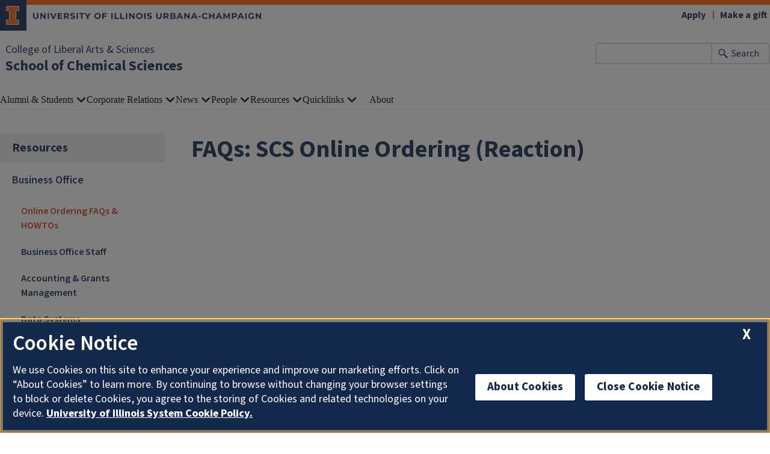

--- FILE ---
content_type: text/html; charset=UTF-8
request_url: https://scs.illinois.edu/resources/business-office/faqs-scs-online-ordering-reaction
body_size: 6143
content:

<!DOCTYPE html>
<html lang="en" dir="ltr" prefix="og: https://ogp.me/ns#">
  <head>
    <meta charset="utf-8" />
<script async src="https://www.googletagmanager.com/gtag/js?id=UA-123747011-1"></script>
<script>window.dataLayer = window.dataLayer || [];function gtag(){dataLayer.push(arguments)};gtag("js", new Date());gtag("set", "developer_id.dMDhkMT", true);gtag("config", "UA-123747011-1", {"groups":"default","cookie_domain":"scs.illinois.edu","anonymize_ip":true,"page_placeholder":"PLACEHOLDER_page_path"});gtag("config", "G-5L31Z0V69N", {"groups":"default","cookie_domain":"scs.illinois.edu","page_placeholder":"PLACEHOLDER_page_location"});gtag("config", "G-E1LFESM7DF", {"groups":"default","cookie_domain":"scs.illinois.edu","page_placeholder":"PLACEHOLDER_page_location"});</script>
<link rel="canonical" href="https://scs.illinois.edu/resources/business-office/faqs-scs-online-ordering-reaction" />
<meta property="og:image" content="https://scs.illinois.edu/" />
<meta name="Generator" content="Drupal 10 (https://www.drupal.org)" />
<meta name="MobileOptimized" content="width" />
<meta name="HandheldFriendly" content="true" />
<meta name="viewport" content="width=device-width, initial-scale=1.0" />
<link rel="icon" href="/themes/contrib/illinois_framework_theme/favicon.ico" type="image/vnd.microsoft.icon" />

    <link rel="dns-prefetch" href="//cdn.brand.illinois.edu">
    <link rel="dns-prefetch" href="//cdn.toolkit.illinois.edu">
    <link rel="dns-prefetch" href="//cdn.disability.illinois.edu">
    <link rel="dns-prefetch" href="//onetrust.techservices.illinois.edu">
    <script src="https://onetrust.techservices.illinois.edu/scripttemplates/otSDKStub.js"  type="text/javascript" charset="UTF-8" data-domain-script="26be7d61-2017-4ea7-8a8b-8f1704889763"></script>
      <script type="text/javascript">function OptanonWrapper() { }</script>    <title>FAQs: SCS Online Ordering (Reaction) | School of Chemical Sciences | Illinois</title>
    <link rel="stylesheet" media="all" href="/sites/default/files/css/css_mwVLFFn1C0For5BJB9olCMjLPyqyhD0tYx1i4l4xvBM.css?delta=0&amp;language=en&amp;theme=illinois_framework_theme&amp;include=[base64]" />
<link rel="stylesheet" media="all" href="https://answers.uillinois.edu/images/group41/shared/DownloadableCSSandJSFiles/simple-collapsing-panels.css" />
<link rel="stylesheet" media="all" href="/sites/default/files/css/css_00e0anosmPQVGdvDhE3BuoZCEX5I2FxT4nx054YzxT0.css?delta=2&amp;language=en&amp;theme=illinois_framework_theme&amp;include=[base64]" />
<link rel="stylesheet" media="all" href="/sites/default/files/css/css_jnd6NlZGuhW6AHCNc9fFpgGWVtzvD_qkBUwYE79ZTyo.css?delta=3&amp;language=en&amp;theme=illinois_framework_theme&amp;include=[base64]" />
<link rel="stylesheet" media="all" href="https://cdn.toolkit.illinois.edu/3/toolkit.css" />
<link rel="stylesheet" media="all" href="https://cdn.toolkit.illinois.edu/2.16/toolkit.css" />

    <script src="https://cdn.toolkit.illinois.edu/3/toolkit.js" type="module" blocking="render"></script>
<script src="https://cdn.toolkit.illinois.edu/2.16/toolkit.js"></script>

  </head>
    <body class="logged-out">
        <div class="visually-hidden-focusable skip-link p-3 container">
      <a href="#main-content" class="p-2">Skip to main content</a>
    </div>
    
      <div class="dialog-off-canvas-main-canvas d-flex flex-column h-100" data-off-canvas-main-canvas>
    

<div class="layout-container">
    <ilw-header>
            <a slot="primary-unit" href="https://las.illinois.edu/">College of Liberal Arts &amp; Sciences</a>
        <a slot="site-name" href="/">School of Chemical Sciences</a>
  <form slot="search" method="get" action="/search/node" role="search">
    <input type="search" name="keys" aria-labelledby="search-button">
    <button id="search-button" type="submit">Search</button>
  </form>
  <nav slot="links" aria-label="Utility">
    <ul>
                                        <li><a id="il-link--1" href="https://apply.illinois.edu">Apply</a></li>
                                                <li><a id="il-link--2" href="/giving">Make a gift</a></li>
                                                </ul>
  </nav>
  <ilw-header-menu slot="navigation">
          

        
        <ul>
                  <li>
          <ilw-header-menu-section>
        <span slot="label">Alumni &amp; Students</span>
                <ul>
                  <li>
    <a href="/alumni-students/advising">Advising</a>
    </li>

                  <li>
    <a href="/alumni-students/careers">Careers</a>
    </li>

                  <li>
    <a href="/alumni-students/student-and-professional-organizations">Student and Professional Organizations</a>
    </li>

                  <li>
    <a href="/alumni-students/welcome-alumni-and-friends">Welcome Alumni and Friends</a>
    </li>

                  <li>
    <a href="https://alumnilist.scs.illinois.edu">Alumni Database</a>
    </li>

                  <li>
    <a href="/alumni-students/donate-scs/giving-school-chemical-sciences">Donate to SCS</a>
    </li>

          </ul>
  
      </ilw-header-menu-section>
    </li>

                  <li>
          <ilw-header-menu-section>
        <span slot="label">Corporate Relations</span>
                <ul>
                  <li>
    <a href="/corporate-relations/connect-school-chemical-sciences">Connect with the School of Chemical Sciences</a>
    </li>

                  <li>
    <a href="/corporate-relations/corporate-relations-overview">Corporate Relations Overview</a>
    </li>

                  <li>
    <a href="/alumni-students/donate-scs/giving-school-chemical-sciences">Donate to SCS</a>
    </li>

          </ul>
  
      </ilw-header-menu-section>
    </li>

                  <li>
          <ilw-header-menu-section>
        <span slot="label">News</span>
                <ul>
                  <li>
    <a href="/news/events">Events</a>
    </li>

                  <li>
    <a href="/news/school-chemical-sciences-awards">SCS Campus Awardees</a>
    </li>

                  <li>
    <a href="/news">SCS News</a>
    </li>

                  <li>
    <a href="https://chemistry.illinois.edu/news">Chemistry News</a>
    </li>

                  <li>
    <a href="https://chbe.illinois.edu/news/posts/">Chemical &amp; Biomolecular Engineering News</a>
    </li>

                  <li>
    <a href="/alumni-students/welcome-alumni-and-friends/celebrating-our-sesquicentennial-1867-2017">Celebrating our Sesquicentennial 1867 - 2017</a>
    </li>

          </ul>
  
      </ilw-header-menu-section>
    </li>

                  <li>
          <ilw-header-menu-section>
        <span slot="label">People</span>
                <ul>
                  <li>
    <a href="/people/scs-administrative-office-listings">SCS Office Listings</a>
    </li>

                  <li>
    <a href="/people/scs-staff-listing">Staff Listing</a>
    </li>

                  <li>
    <a href="https://chemistry.illinois.edu/directory/all-staff">Chemistry Directory</a>
    </li>

                  <li>
    <a href="https://chbe.illinois.edu/directory/">Chemical &amp; Biomolecular Engineering Directory</a>
    </li>

          </ul>
  
      </ilw-header-menu-section>
    </li>

                  <li>
          <ilw-header-menu-section>
        <span slot="label">Resources</span>
                <ul>
                  <li>
    <a href="/resources/business-office">Business Office</a>
    </li>

                  <li>
    <a href="https://www.library.illinois.edu/chx/">Chemistry Library</a>
    </li>

                  <li>
    <a href="/resources/computing-applications-and-network-support-cans">Computing</a>
    </li>

                  <li>
    <a href="/resources/research-and-service-facilities">CORES (SCS Research and Service Facilities)</a>
    </li>

                  <li>
    <a href="/resources/cultural-excellence">Cultural Excellence</a>
    </li>

                  <li>
    <a href="/resources/facilities-management-group">Facilities Management Group</a>
    </li>

                  <li>
    <a href="/resources/human-resources">Human Resources</a>
    </li>

                  <li>
    <a href="/resources/cores-scs-service-facilities/mail-room-copy-servicesreceiving-fixed-asset-inventory">Receiving &amp; Mailroom</a>
    </li>

          </ul>
  
      </ilw-header-menu-section>
    </li>

                  <li>
          <ilw-header-menu-section>
        <span slot="label">Quicklinks</span>
                <ul>
                  <li>
    <a href="https://scs.illinois.edu/resources/facilities-management-group/building-emergency-action-plans-beap">**Building Emergency**</a>
    </li>

                  <li>
    <a href="https://scs.illinois.edu/academics/advising">Academic Advising</a>
    </li>

                  <li>
    <a href="https://scs.illinois.edu/resources/research-and-service-facilities">CORES (SCS Research and Service Facilities)</a>
    </li>

                  <li>
    <a href="https://scs.illinois.edu/academics/careers">Career Services</a>
    </li>

                  <li>
    <a href="https://scs.illinois.edu/resources/computing">Computing</a>
    </li>

                  <li>
    <a href="https://scs.illinois.edu/resources/cores-scs-research-and-service-facilities/graphic-services/scs-copying-and-printing">Copying and Printing Services</a>
    </li>

                  <li>
    <a href="https://scs.illinois.edu/resources/facilities-management-group">Facilities Management</a>
    </li>

                  <li>
    <a href="https://scs.illinois.edu/resources/human-resources">Human Resources</a>
    </li>

                  <li>
    <a href="https://reaction.scs.illinois.edu/v2/">Online Ordering/REACTION</a>
    </li>

                  <li>
    <a href="https://scs.illinois.edu/resources/cores-scs-research-and-service-facilities/scs-receiving-mail-room">Receiving &amp; Mailroom</a>
    </li>

                  <li>
    <a href="https://scs.illinois.edu/news/events">Seminars</a>
    </li>

                  <li>
    <a href="https://scs.illinois.edu/directory/scs-staff-listing">Staff Listings</a>
    </li>

                  <li>
    <a href="https://scs.illinois.edu/resources/cores-scs-research-and-service-facilities/storeroom">Storeroom</a>
    </li>

          </ul>
  
      </ilw-header-menu-section>
    </li>

                  <li>
    <a href="/about-school-chemical-sciences-scs">About</a>
    </li>

          </ul>
  




  

      </ilw-header-menu>
</ilw-header>

  
    <div class="region region-highlighted l-region l-region--highlighted">
    <div data-drupal-messages-fallback class="hidden"></div>

  </div>

    <div class="region region-help l-region l-region--help">
    <div id="block-illinois-framework-theme-page-title" class="block block-core block-page-title-block">
  
    
      
  <h1><span class="field field--name-title field--type-string field--label-hidden">FAQs: SCS Online Ordering (Reaction)</span>
</h1>


  </div>

  </div>

  

    
        <main class="region region-content l-region l-region--content has-sidebar" id="main-content" tabindex="-1" role="main">
        <div class="il-content-with-section-nav">
      <div  class="region region-sidebar-first l-region l-region--sidebar-first il-section-nav">
    <il-section-nav aria-labelledby="block-sidenavigation-menu" id="block-sidenavigation" class="block block-menu navigation menu--main">
      
  <h3><span class="menu-item--active-trail">Resources</span></h3>
  

        
       <ul data-block="sidebar_first" region="sidebar_first" class="menu">
            <li>
        <a href="/resources/business-office" data-drupal-link-system-path="node/3">Business Office</a>
                           <ul class="menu">
              <li>
        <a href="/resources/business-office/faqs-scs-online-ordering-reaction" data-drupal-link-system-path="node/88" class="is-active" aria-current="page">Online Ordering FAQs &amp; HOWTOs</a>
              </li>
          <li>
        <a href="/resources/business-office/business-office-staff" data-drupal-link-system-path="node/1398">Business Office Staff</a>
              </li>
          <li>
        <a href="/resources/business-office/accounting-and-grants-management" data-drupal-link-system-path="node/82">Accounting &amp; Grants Management</a>
              </li>
          <li>
        <a href="/resources/business-office/data-systems" data-drupal-link-system-path="node/81">Data Systems</a>
              </li>
          <li>
        <a href="/resources/business-office/procurement-travel-and-reimbursements" data-drupal-link-system-path="node/86">Procurement, Travel and Reimbursements</a>
              </li>
      </ul>
  
              </li>
          <li>
        <a href="https://www.library.illinois.edu/chx/">Chemistry Library</a>
              </li>
          <li>
        <a href="/resources/computing-applications-and-network-support-cans" data-drupal-link-system-path="node/6">Computing</a>
              </li>
          <li>
        <a href="/resources/research-and-service-facilities" data-drupal-link-system-path="node/4">CORES (SCS Research and Service Facilities)</a>
              </li>
          <li>
        <a href="/resources/cultural-excellence" title="Cultural Excellence" data-drupal-link-system-path="node/1250">Cultural Excellence</a>
              </li>
          <li>
        <a href="/resources/facilities-management-group" data-drupal-link-system-path="node/5">Facilities Management Group</a>
              </li>
          <li>
        <a href="/resources/human-resources" data-drupal-link-system-path="node/120">Human Resources</a>
              </li>
          <li>
        <a href="/resources/cores-scs-service-facilities/mail-room-copy-servicesreceiving-fixed-asset-inventory">Receiving &amp; Mailroom</a>
              </li>
      </ul>
  

  </il-section-nav>
<div id="block-illinois-framework-theme-extrasidebarcss" class="block block-block-content block-block-content2300519d-9298-4627-b074-685e87e49efd">
  
    
      
            <div class="clearfix text-formatted field field--name-body field--type-text-with-summary field--label-hidden field__item"><style>

main nav h5 {
    background-color: #f0f0f0;
    margin: 0;
    padding: 10px 20px;
    font-family: var(--il-font-sans);
    font-size: 20px;
    font-weight: 700;
    line-height: 1.35;
    color: var(--il-blue);
}


main nav li {
    background-color: #fff;
    border-bottom: 1px solid #d8d8d8;
    padding-top: 16px;
    padding-bottom: 16px;
}

main nav li li {
border-bottom: 0;
}

main nav ul {
    box-sizing: border-box;
    margin: 0;
    padding: 0;
    text-align: initial;
    list-style: none;
}

main nav li a {
    font-weight: 600;
    font-size: 18px;
    text-decoration: none;
}
</style></div>
      
  </div>

</div>

      
      <div class="il-content">
                  
                                                          <div  id="paragraph--3426"  id="paragraph--3426" class="paragraph paragraph--type--knowledge-base-embed paragraph--view-mode--full">
          

<div class="kbembed"><div id="109838"></div></div>

      </div>

                        </div>
    </div>
                  
      </main>
  
<ilw-footer>
            <a slot="primary-unit" href="https://las.illinois.edu/">College of Liberal Arts &amp; Sciences</a>
        <a slot="site-name" href="/">School of Chemical Sciences</a>
  <nav slot="social" aria-label="Social media">
    <ul>
                                      <li><a data-service="linkedin" href="https://www.linkedin.com/groups/2177109/about">LinkedIn</a></li>
                                                          </ul>
  </nav>
  <address slot="address">
    <p>
              106 Noyes Lab, Box D-5, MC-712
          </p>
          <p>505 S. Mathews Ave.</p>
        <p>
              Urbana,
                    IL 
                    61801
          </p>
          <p><a href="tel:217-333-5070">217-333-5070</a></p>
              <p>Email: <a href="mailto:scs-webmaster@illinois.edu">scs-webmaster@illinois.edu</a></p>
              <div class="footer-colleges">
                                                                                                </div>
      </address>
  <div slot="actions">
                                                                                                                      <a href="/saml_login?destination=/resources/business-office/faqs-scs-online-ordering-reaction" rel="nofollow">Login</a>
  </div>
  <div class="footer-menus">
    <div>
              <nav aria-label="Campus Footer Links"><div id="block-footermenufirst" class="block block-block-content block-block-content77cd69e9-9575-4c89-b310-52c770aafc17">
  
    
      
            <div class="clearfix text-formatted field field--name-body field--type-text-with-summary field--label-hidden field__item"><div>
NOTE: Do not send scientific samples to this address. Submission addresses can be found on the appropriate lab pages <br/>
<p style="background: var(--il-orange); display: inline-block; padding: 25px 10px; border-radius: 10px; border: 2px solid #ddd; float: left; max-width: 595px; margin: 2.5rem 0; font-weight: 700;
    font-size: 1.5rem; text-align: center;">To report a <strong>BUILDING FACILITIES EMERGENCY:<br /><br /></strong>
<strong>Weekdays 8am-4:30: <br /></strong>Email <a href="mailto:scs-facilities@illinois.edu">SCS Facilities</a><br /> or call <a href=tel:217-333-1972>217-333-1972</a><br /> <br />
<strong>After hours: <br /></strong>Call Public Safety at:<br /> <a href=tel:217-333-1216>217-333-1216</a><br /> <br />
<strong><a style="color: white; text-decoration: underline; margin-top: 10px; display: block;" href="https://scsbuildingoutages.blogspot.com/" target="_blank" rel="noopener">SCS Building Outages/Important Notices</a></strong></p>
<p style="clear:both;">
For specific questions about SCS services, please refer to the <a href="/directory/scs-administrative-office-listings">SCS Office Listing</a><br>
If you have comments or questions about <br />the SCS website, please email<br /> scs-webmaster@illinois.edu

</p>
</div></div>
      
  </div>
</nav>
                </div>
    <div>
              <nav aria-label="Campus Footer Links 3"></nav>
                    <nav aria-label="Campus Footer Links 4"></nav>
          </div>
  </div>
      <div id="google_translate_element"></div>
    <script>
      function googleTranslateElementInit() {
        new google.translate.TranslateElement({
          pageLanguage: 'en',
          layout: google.translate.TranslateElement.InlineLayout.SIMPLE,
          autoDisplay: false
        }, 'google_translate_element');
      }
    </script>
    <script src="//translate.google.com/translate_a/element.js?cb=googleTranslateElementInit" defer></script>
  </ilw-footer>

</div>
  </div>

    
    <script type="application/json" data-drupal-selector="drupal-settings-json">{"path":{"baseUrl":"\/","pathPrefix":"","currentPath":"node\/88","currentPathIsAdmin":false,"isFront":false,"currentLanguage":"en"},"pluralDelimiter":"\u0003","suppressDeprecationErrors":true,"google_analytics":{"account":"UA-123747011-1","trackOutbound":true,"trackMailto":true,"trackTel":true,"trackDownload":true,"trackDownloadExtensions":"7z|aac|arc|arj|asf|asx|avi|bin|csv|doc(x|m)?|dot(x|m)?|exe|flv|gif|gz|gzip|hqx|jar|jpe?g|js|mp(2|3|4|e?g)|mov(ie)?|msi|msp|pdf|phps|png|ppt(x|m)?|pot(x|m)?|pps(x|m)?|ppam|sld(x|m)?|thmx|qtm?|ra(m|r)?|sea|sit|tar|tgz|torrent|txt|wav|wma|wmv|wpd|xls(x|m|b)?|xlt(x|m)|xlam|xml|z|zip","trackColorbox":true},"google_cse":{"google_api":"xxxxxxxxxxxxxxxxxxxxxxxxxxxxxxx"},"user":{"uid":0,"permissionsHash":"8215af3105513f0216d7ef0fea79042f392b78c2556e64944a6d41c8151ed5c2"}}</script>
<script src="/sites/default/files/js/js_8MbodaH5KF6KWPylKMu3dIxVzkZ33TUtU0pabtRMaUc.js?scope=footer&amp;delta=0&amp;language=en&amp;theme=illinois_framework_theme&amp;include=eJx1zcEKhDAMBNAfMvSw7PeURGOtTRtpsoh_v2UPHha8DcNjhlTdvOPxDnRH2A0Enc2npJqEIzaUy_Ns4b-YsqxnLBS5Ei_hwI5pbGxQCH7VAJKbZotrx8qn9hJ948ph1ubcHHDZP-Pq0SVRQgHza4D07FxVSnZ4PZOTCWath7ZxbF9ux2QS"></script>
<script src="https://emergency.publicaffairs.illinois.edu/illinois.js" async></script>
<script src="https://enroll.illinois.edu/ping" async></script>
<script src="/sites/default/files/js/js_1rClAS7pjMx1DL-atwGuacwdiim-o247sgAgkKmXz_A.js?scope=footer&amp;delta=3&amp;language=en&amp;theme=illinois_framework_theme&amp;include=eJx1zcEKhDAMBNAfMvSw7PeURGOtTRtpsoh_v2UPHha8DcNjhlTdvOPxDnRH2A0Enc2npJqEIzaUy_Ns4b-YsqxnLBS5Ei_hwI5pbGxQCH7VAJKbZotrx8qn9hJ948ph1ubcHHDZP-Pq0SVRQgHza4D07FxVSnZ4PZOTCWath7ZxbF9ux2QS"></script>

  </body>
</html>


--- FILE ---
content_type: application/x-javascript
request_url: https://scs.illinois.edu/sites/default/files/js/js_1rClAS7pjMx1DL-atwGuacwdiim-o247sgAgkKmXz_A.js?scope=footer&delta=3&language=en&theme=illinois_framework_theme&include=eJx1zcEKhDAMBNAfMvSw7PeURGOtTRtpsoh_v2UPHha8DcNjhlTdvOPxDnRH2A0Enc2npJqEIzaUy_Ns4b-YsqxnLBS5Ei_hwI5pbGxQCH7VAJKbZotrx8qn9hJ948ph1ubcHHDZP-Pq0SVRQgHza4D07FxVSnZ4PZOTCWath7ZxbF9ux2QS
body_size: 248
content:
/* @license GPL-2.0-or-later https://www.drupal.org/licensing/faq */
(function($){checkDimensions();function checkDimensions(){var w=window;var d=document;var e=d.documentElement;var g=d.getElementsByTagName('body')[0];var x=w.innerWidth||e.clientWidth||g.clientWidth;if(x>=992){$(document.body).addClass('desktop');$(document.body).removeClass('mobile');}else{$(document.body).removeClass('desktop');$(document.body).addClass('mobile');}}$('body.mobile #search-form').on("click touch",function(event){$("#header-search-container form").submit();});$(window).resize(checkDimensions);}(jQuery));;
jQuery(function($){if($('.region-content > div.il-content-with-section-nav > div.il-content').length){$('#block-illinois-framework-theme-page-title').prependTo('.region-content > div.il-content-with-section-nav > div.il-content');$('#block-illinois-framework-theme-breadcrumbs').prependTo('.region-content > div.il-content-with-section-nav > div.il-content');}else{}});;
jQuery(function($){$("div:not(.paragraph--type--feature-split, .paragraph--type--feature-video)").find(".background--color--white").each(function(){if($(this).next("div").not(".paragraph--type--feature-split, .paragraph--type--feature-video").hasClass("background--color--white")){$(this).addClass("reduce-padding--bottom");$(this).next("div").addClass("reduce-padding--top");}});});jQuery(function($){if($(".field--name-body").length){}else{var $nextParagraph=$("#block-illinois-framework-theme-page-title").next(".paragraph");if(!$nextParagraph.hasClass("paragraph--type--rt")||!$nextParagraph.hasClass("background--color--gray"))$nextParagraph.addClass("remove-padding--top");}});;
